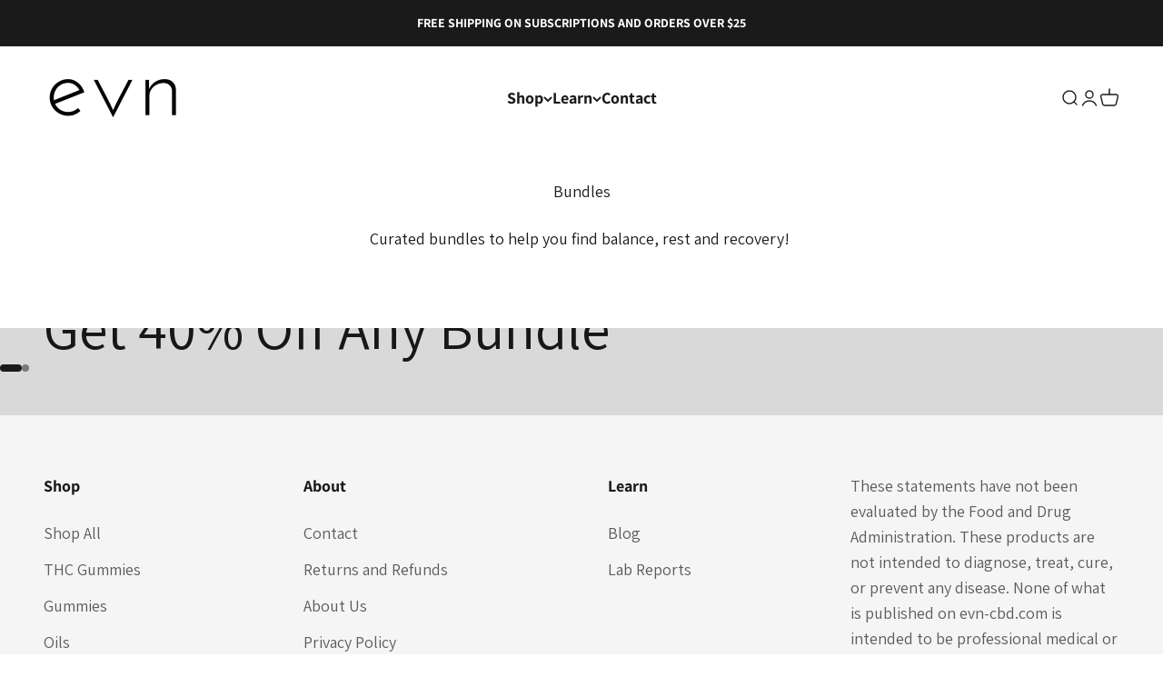

--- FILE ---
content_type: text/css;charset=UTF-8
request_url: https://cached.rebuyengine.com/api/v1/user/stylesheet?shop=evn-hemp.myshopify.com&cache_key=1768620435
body_size: 2324
content:
:root{--rb-smart-search-quick-view-product-title-color:#1a1a1a;--rb-smart-search-quick-view-product-price-color:#1a1a1a;--rb-smart-search-quick-view-product-price-sale-color:#f83a3a;--rb-smart-search-quick-view-product-price-compare-at-color:#686868;--rb-smart-search-quick-view-button-text-color:#ffffff;--rb-smart-search-quick-view-button-background-color:#1a1a1a;--rb-smart-search-quick-view-button-border-color:#1a1a1a;--rb-smart-search-quick-view-button-border-width:1px;--rb-smart-search-quick-view-button-radius:50px;--rb-smart-search-quick-view-reviews-background-color:#E5E5E5;--rb-smart-search-quick-view-reviews-foreground-color:#ff8900;--rb-smart-search-quick-view-reviews-text-color:#1a1a1a;--rb-smart-search-results-product-title-color:#1a1a1a;--rb-smart-search-results-product-price-color:#1a1a1a;--rb-smart-search-results-product-price-sale-color:#f83a3a;--rb-smart-search-results-product-price-compare-at-color:#686868;--rb-smart-search-results-pagination-button-text-color:#ffffff;--rb-smart-search-results-pagination-button-background-color:#1a1a1a;--rb-smart-search-results-pagination-button-border-color:#1a1a1a;--rb-smart-search-results-pagination-button-border-width:1px;--rb-smart-search-results-pagination-button-radius:50px;--rb-smart-search-results-reviews-background-color:#E5E5E5;--rb-smart-search-results-reviews-foreground-color:#ff8900;--rb-smart-search-results-reviews-text-color:#1a1a1a}.rebuy-loader{border-bottom-color:#1a1a1a}.rebuy-widget .super-title{color:#1a1a1a}.rebuy-widget .primary-title{color:#1a1a1a}.rebuy-widget .description{color:#1a1a1a}.rebuy-widget .rebuy-product-title,.rebuy-widget .rebuy-product-title-link,.rebuy-modal__product-title{color:#1a1a1a}.rebuy-widget .rebuy-product-description,.rebuy-modal__product-option-title{color:#1a1a1a}.rebuy-product-vendor{color:#535353}.rebuy-money,.rebuy-widget .rebuy-money{color:#1a1a1a}.rebuy-money.sale,.rebuy-widget .rebuy-money.sale,.rebuy-cart__flyout-subtotal-final-amount,.rebuy-reorder-cart-total-price-final-amount,[data-rebuy-component="cart-subtotal"] .rebuy-cart__flyout-subtotal-final-amount,[data-rebuy-component="cart-subtotal"] .rebuy-reorder-cart-total-price-final-amount{color:#f83a3a}.rebuy-money.compare-at,.rebuy-widget .rebuy-money.compare-at{color:#686868}.rebuy-underline,.rebuy-widget .rebuy-underline{border-color:#1a1a1a}.rebuy-checkbox .checkbox-input:focus,.rebuy-widget .rebuy-checkbox .checkbox-input:focus,.rebuy-radio .radio-input:focus,.rebuy-widget .rebuy-radio .radio-input:focus{border-color:#1a1a1a}.rebuy-checkbox .checkbox-input:checked,.rebuy-widget .rebuy-checkbox .checkbox-input:checked,.rebuy-radio .radio-input:checked,.rebuy-widget .rebuy-radio .radio-input:checked{background:#1a1a1a;border-color:#1a1a1a}.rebuy-select,.rebuy-widget .rebuy-select,select.rebuy-select,.rebuy-widget select.rebuy-select{color:#232323;background-color:#fff;border-color:#ccc;border-radius:50px}.rebuy-select{background-image:linear-gradient(45deg,transparent 50%,#cccccc 50%),linear-gradient(135deg,#cccccc 50%,transparent 50%),linear-gradient(to right,#cccccc,#cccccc)}.rebuy-select:focus,.rebuy-widget .rebuy-select:focus,select.rebuy-select:focus,.rebuy-widget select.rebuy-select:focus{border-color:#1a1a1a}.rebuy-input,.rebuy-widget .rebuy-input,input.rebuy-input,.rebuy-widget input.rebuy-input{color:#232323;background-color:#fff;border-color:#ccc;border-radius:50px}.rebuy-input:focus,.rebuy-widget .rebuy-input:focus,input.rebuy-input:focus,.rebuy-widget input.rebuy-input:focus{border-color:#1a1a1a}.rebuy-button,.rebuy-widget .rebuy-button,.rebuy-cart__flyout-empty-cart a,[data-rebuy-component=progress-bar] .rebuy-cart__progress-gift-variant-readd,.rebuy-cart__progress-free-product-variant-select-container{color:#fff;background:#1a1a1a;border-color:#1a1a1a;border-width:1px;border-radius:50px}.rebuy-button.outline,.rebuy-widget .rebuy-button.outline,.rebuy-button.secondary,.rebuy-widget .rebuy-button.secondary{color:#1a1a1a;background:#fff;border-color:#1a1a1a}.rebuy-button.decline,.rebuy-widget .rebuy-button.decline{color:#1a1a1a;background:#fff0;border-color:#e3e3e3}.rebuy-button.dark,.rebuy-widget .rebuy-button.dark{background-color:#5E6670;color:#fff;border-color:#fff}.rebuy-option-button{color:#1a1a1a;border-color:#1a1a1a;border-radius:50px;background:#fff}.rebuy-option-button.is-active{color:#fff;background:#1a1a1a}.rebuy-radio,.rebuy-checkbox,.rebuy-widget .rebuy-radio,.rebuy-widget .rebuy-checkbox{border-color:#ccc}.rebuy-radio:focus,.rebuy-checkbox:focus,.rebuy-widget .rebuy-radio:focus,.rebuy-widget .rebuy-checkbox:focus{border-color:#1a1a1a}.rebuy-radio:checked,.rebuy-checkbox:checked,.rebuy-widget .rebuy-radio:checked,.rebuy-widget .rebuy-checkbox:checked{color:#fff;background:#1a1a1a;border-color:#1a1a1a}.rebuy-textarea{color:#232323;background-color:#fff;border-color:#ccc;border-radius:50px}.rebuy-widget .rebuy-carousel__arrows .rebuy-carousel__arrow,.rebuy-widget .flickity-button{color:#000;background:#fff}.rebuy-widget .rebuy-carousel__arrows .rebuy-carousel__arrow svg,.rebuy-widget .rebuy-carousel__arrows .rebuy-carousel__arrow:hover:not(:disabled) svg{fill:#000}.rebuy-widget .rebuy-carousel__pagination .rebuy-carousel__page,.rebuy-widget .flickity-page-dots .dot{background:#000}.rebuy-widget.rebuy-widget,.rebuy-widget .checkout-promotion-wrapper,.rebuy-widget.rebuy-cart-subscription{background:#fff0}.rsf-modal{--rsf-modal-bg-color:#fff}.rebuy-widget .checkout-promotion-header{border-color:#e3e3e3}.rebuy-widget .checkout-promotion-header .promo-title{color:#1a1a1a}.rebuy-widget .checkout-promotion-header .promo-subtitle{color:#1a1a1a}.rebuy-widget .checkout-promotion-body h1,.rebuy-widget .checkout-promotion-body h2,.rebuy-widget .checkout-promotion-body h3,.rebuy-widget .checkout-promotion-body h4{color:#1a1a1a}.rebuy-widget .checkout-promotion-footer{border-color:#e3e3e3}.rebuy-widget .checkout-promotion-product+.checkout-promotion-product,.rebuy-widget .rebuy-product-block+.rebuy-product-block{border-color:#e3e3e3}.rebuy-widget .checkout-promotion-product .promotion-info .product-title{color:#1a1a1a}.rebuy-widget .checkout-promotion-product .promotion-info .variant-title{color:#1a1a1a}.rebuy-widget .checkout-promotion-product .promotion-info .product-description{color:#1a1a1a}.rebuy-widget .rebuy-product-review .rebuy-star-rating .rebuy-star-rating-foreground{background-image:url('data:image/svg+xml;charset=UTF-8, %3Csvg%20width%3D%22100%22%20height%3D%2220%22%20viewBox%3D%220%200%2080%2014%22%20xmlns%3D%22http%3A%2F%2Fwww.w3.org%2F2000%2Fsvg%22%3E%3Cg%20fill%3D%22%23ff8900%22%20fill-rule%3D%22evenodd%22%3E%3Cpath%20d%3D%22M71.996%2011.368l-3.94%202.42c-.474.292-.756.096-.628-.443l1.074-4.53-3.507-3.022c-.422-.363-.324-.693.24-.74l4.602-.37%201.778-4.3c.21-.51.55-.512.762%200l1.78%204.3%204.602.37c.552.046.666.37.237.74l-3.507%203.02%201.075%204.532c.127.536-.147.74-.628.444l-3.94-2.422zM55.996%2011.368l-3.94%202.42c-.474.292-.756.096-.628-.443l1.074-4.53-3.507-3.022c-.422-.363-.324-.693.24-.74l4.602-.37%201.778-4.3c.21-.51.55-.512.762%200l1.78%204.3%204.602.37c.552.046.666.37.237.74l-3.507%203.02%201.075%204.532c.127.536-.147.74-.628.444l-3.94-2.422zM40.123%2011.368l-3.94%202.42c-.475.292-.756.096-.63-.443l1.076-4.53-3.508-3.022c-.422-.363-.324-.693.24-.74l4.602-.37%201.778-4.3c.21-.51.55-.512.762%200l1.778%204.3%204.603.37c.554.046.667.37.24.74l-3.508%203.02%201.075%204.532c.127.536-.147.74-.628.444l-3.94-2.422zM24.076%2011.368l-3.94%202.42c-.475.292-.757.096-.63-.443l1.076-4.53-3.507-3.022c-.422-.363-.324-.693.238-.74l4.603-.37%201.78-4.3c.21-.51.55-.512.76%200l1.78%204.3%204.602.37c.554.046.667.37.24.74l-3.508%203.02%201.074%204.532c.127.536-.146.74-.628.444l-3.94-2.422zM8.123%2011.368l-3.94%202.42c-.475.292-.756.096-.63-.443l1.076-4.53L1.12%205.792c-.422-.363-.324-.693.24-.74l4.602-.37%201.778-4.3c.21-.51.55-.512.762%200l1.778%204.3%204.603.37c.554.046.667.37.24.74l-3.508%203.02%201.075%204.532c.127.536-.147.74-.628.444l-3.94-2.422z%22%2F%3E%3C%2Fg%3E%3C%2Fsvg%3E')}.rebuy-widget .rebuy-product-review .rebuy-star-rating .rebuy-star-rating-background{background-image:url('data:image/svg+xml;charset=UTF-8, %3Csvg%20width%3D%22100%22%20height%3D%2220%22%20viewBox%3D%220%200%2080%2014%22%20xmlns%3D%22http%3A%2F%2Fwww.w3.org%2F2000%2Fsvg%22%3E%3Cg%20fill%3D%22%23E5E5E5%22%20fill-rule%3D%22evenodd%22%3E%3Cpath%20d%3D%22M71.996%2011.368l-3.94%202.42c-.474.292-.756.096-.628-.443l1.074-4.53-3.507-3.022c-.422-.363-.324-.693.24-.74l4.602-.37%201.778-4.3c.21-.51.55-.512.762%200l1.78%204.3%204.602.37c.552.046.666.37.237.74l-3.507%203.02%201.075%204.532c.127.536-.147.74-.628.444l-3.94-2.422zM55.996%2011.368l-3.94%202.42c-.474.292-.756.096-.628-.443l1.074-4.53-3.507-3.022c-.422-.363-.324-.693.24-.74l4.602-.37%201.778-4.3c.21-.51.55-.512.762%200l1.78%204.3%204.602.37c.552.046.666.37.237.74l-3.507%203.02%201.075%204.532c.127.536-.147.74-.628.444l-3.94-2.422zM40.123%2011.368l-3.94%202.42c-.475.292-.756.096-.63-.443l1.076-4.53-3.508-3.022c-.422-.363-.324-.693.24-.74l4.602-.37%201.778-4.3c.21-.51.55-.512.762%200l1.778%204.3%204.603.37c.554.046.667.37.24.74l-3.508%203.02%201.075%204.532c.127.536-.147.74-.628.444l-3.94-2.422zM24.076%2011.368l-3.94%202.42c-.475.292-.757.096-.63-.443l1.076-4.53-3.507-3.022c-.422-.363-.324-.693.238-.74l4.603-.37%201.78-4.3c.21-.51.55-.512.76%200l1.78%204.3%204.602.37c.554.046.667.37.24.74l-3.508%203.02%201.074%204.532c.127.536-.146.74-.628.444l-3.94-2.422zM8.123%2011.368l-3.94%202.42c-.475.292-.756.096-.63-.443l1.076-4.53L1.12%205.792c-.422-.363-.324-.693.24-.74l4.602-.37%201.778-4.3c.21-.51.55-.512.762%200l1.778%204.3%204.603.37c.554.046.667.37.24.74l-3.508%203.02%201.075%204.532c.127.536-.147.74-.628.444l-3.94-2.422z%22%2F%3E%3C%2Fg%3E%3C%2Fsvg%3E')}.rebuy-widget .rebuy-product-review .rebuy-review-count{color:#1a1a1a}.rebuy-widget .rebuy-timer{background:#fff0}.rebuy-widget .rebuy-timer-minutes,.rebuy-widget .rebuy-timer-seconds{color:red}.rebuy-notification-modal .rebuy-notification-dialog{background:#fff}.rebuy-notification-modal .rebuy-notification-dialog-header{color:#1a1a1a}.rebuy-notification-modal .rebuy-notification-dialog-content{color:#1a1a1a}.rebuy-notification-modal .rebuy-notification-dialog-actions{border-color:#e3e3e3}.rebuy-modal__container-header{color:#1a1a1a}.rebuy-modal__spinner{border-color:#fff;border-top-color:#1a1a1a}.rebuy-modal__spinner:empty{display:block}.rebuy-cart__flyout-header{border-color:#e3e3e3}.rebuy-cart__flyout-title,.rebuy-cart__title{color:#1a1a1a}.rebuy-cart__flyout-close{color:#1a1a1a}.rebuy-cart__flyout-announcement-bar,[data-rebuy-component="announcement-bar"]{color:#232323;background-color:#eee}.rebuy-cart__flyout-shipping-bar.has-free-shipping{background-color:rgb(26 26 26 / .2)}.rebuy-cart__flyout-shipping-bar-meter{background-color:#eee}.rebuy-cart__flyout-shipping-bar-meter-fill,.rebuy-cart__progress-bar-meter-fill,.complete .rebuy-cart__progress-step-icon,[data-rebuy-component="progress-bar"] .rebuy-cart__progress-bar-meter-fill,[data-rebuy-component="progress-bar"] .rebuy-cart__progress-step.complete .rebuy-cart__progress-step-icon{color:#fff;background:#1a1a1a}.rebuy-cart__progress-free-product-variant-select:active+.rebuy-cart__progress-free-product-variant-select-prompt,.rebuy-cart__progress-free-product-variant-select:focus+.rebuy-cart__progress-free-product-variant-select-prompt,[data-rebuy-component="progress-bar"] .rebuy-cart__progress-free-product-variant-select:active+.rebuy-cart__progress-free-product-variant-select-prompt,[data-rebuy-component="progress-bar"] .rebuy-cart__progress-free-product-variant-select:focus+.rebuy-cart__progress-free-product-variant-select-prompt,[data-rebuy-component="progress-bar"] .rebuy-cart__progress-gift-variant-select:active+.rebuy-cart__progress-gift-variant-select-prompt,[data-rebuy-component="progress-bar"] .rebuy-cart__progress-gift-variant-select:focus+.rebuy-cart__progress-gift-variant-select-prompt{color:#1a1a1a;background:#fff;border-color:#1a1a1a}.rebuy-cart__progress-free-product-variant-select:not(:focus)+.rebuy-cart__progress-free-product-variant-select-prompt,.rebuy-cart__progress-free-product-variant-select:not(:active)+.rebuy-cart__progress-free-product-variant-select-prompt,[data-rebuy-component="progress-bar"] .rebuy-cart__progress-free-product-variant-select:not(:focus)+.rebuy-cart__progress-free-product-variant-select-prompt,[data-rebuy-component="progress-bar"] .rebuy-cart__progress-free-product-variant-select:not(:active)+.rebuy-cart__progress-free-product-variant-select-prompt,[data-rebuy-component="progress-bar"] .rebuy-cart__progress-gift-variant-select:not(:focus)+.rebuy-cart__progress-gift-variant-select-prompt,[data-rebuy-component="progress-bar"] .rebuy-cart__progress-gift-variant-select:not(:active)+.rebuy-cart__progress-gift-variant-select-prompt{color:#fff;background:#1a1a1a;border-color:#1a1a1a;border-radius:50px}.rebuy-cart__flyout-items,[data-rebuy-component="cart-items"]>ul{border-color:#e3e3e3}.rebuy-cart__flyout-item+.rebuy-cart__flyout-item,[data-rebuy-component="cart-items"] .rebuy-cart__flyout-item+.rebuy-cart__flyout-item{border-top-color:#e3e3e3}.rebuy-cart__flyout-item-remove,[data-rebuy-component="cart-items"] .rebuy-cart__flyout-item-remove{color:#999}.rebuy-cart__flyout-item-product-title,.rebuy-cart__flyout-item-product-title:hover,.rebuy-cart__flyout-item-product-title:active,.rebuy-cart__flyout-item-product-title:visited,[data-rebuy-component="cart-items"] .rebuy-cart__flyout-item-product-title,[data-rebuy-component="cart-items"] .rebuy-cart__flyout-item-product-title:hover,[data-rebuy-component="cart-items"] .rebuy-cart__flyout-item-product-title:active,[data-rebuy-component="cart-items"] .rebuy-cart__flyout-item-product-title:visited{color:#1a1a1a}.rebuy-cart__flyout-item-variant-title,[data-rebuy-component="cart-items"] .rebuy-cart__flyout-item-variant-title{color:#1a1a1a}.rebuy-cart__flyout-item-property,[data-rebuy-component="cart-items"] .rebuy-cart__flyout-item-property{color:#1a1a1a}.rebuy-cart__flyout-item-price .rebuy-money,[data-rebuy-component="cart-items"] .rebuy-cart__flyout-item-price .rebuy-money{color:#1a1a1a}.rebuy-cart__flyout-item-price .rebuy-money.sale,[data-rebuy-component="cart-items"] .rebuy-cart__flyout-item-price .rebuy-money.sale{color:#f83a3a}.rebuy-cart__flyout-item-price .rebuy-money.compare-at,[data-rebuy-component="cart-items"] .rebuy-cart__flyout-item-price .rebuy-money.compare-at{color:#686868}.rebuy-cart__flyout-item-quantity-widget,[data-rebuy-component="cart-items"] .rebuy-cart__flyout-item-quantity-widget{border-color:#e3e3e3}.rebuy-cart__flyout-item-quantity-widget-label,[data-rebuy-component="cart-items"] .rebuy-cart__flyout-item-quantity-widget-label{border-color:#e3e3e3}.rebuy-cart__flyout-item-quantity-widget-button,.rebuy-cart__flyout-item-quantity-widget-label,[data-rebuy-component="cart-items"] .rebuy-cart__flyout-item-quantity-widget-button,[data-rebuy-component="cart-items"] .rebuy-cart__flyout-item-quantity-widget-label{color:#1a1a1a}.rebuy-cart__flyout-recommendations{background:#fafafa;border-color:#e3e3e3}.rebuy-cart__flyout-recommendations .rebuy-widget .rebuy-product-grid.large-style-line .rebuy-product-block,.rebuy-cart__flyout-recommendations .rebuy-widget .rebuy-product-grid.medium-style-line .rebuy-product-block,.rebuy-cart__flyout-recommendations .rebuy-widget .rebuy-product-grid.small-style-line .rebuy-product-block{border-color:#e3e3e3}.rebuy-cart__flyout-footer{border-color:#e3e3e3}.rebuy-cart .rebuy-checkbox:checked{background:#1a1a1a;border-color:#1a1a1a}.rebuy-cart .rebuy-checkbox:focus{border-color:#1a1a1a}.rebuy-cart__flyout-subtotal,[data-rebuy-component="cart-subtotal"] .rebuy-cart__flyout-subtotal{color:#1a1a1a}.rebuy-cart__flyout-installments,[data-rebuy-component="checkout-area"] .rebuy-cart__flyout-installments{color:#1a1a1a}.rebuy-cart__flyout-discount-amount,[data-rebuy-component="discount-input"] .rebuy-cart__discount-amount{color:#1a1a1a}.rebuy-cart__flyout-item-discount-message,[data-rebuy-component="discount-input"] .rebuy-cart__flyout-item-discount-message{color:#f83a3a}.rebuy-cart__column--secondary{background-color:rgb(26 26 26 / .2)!important}.rebuy-reorder__item-shipping-bar.has-free-shipping{background-color:rgb(26 26 26 / .2)}.rebuy-reorder__item-shipping-bar-meter-fill{color:#fff;background:#1a1a1a}.rebuy-reorder__item-quantity-widget{border-color:#e3e3e3}.rebuy-reorder__item-quantity-widget-label{border-color:#e3e3e3}.rebuy-reorder__item-quantity-widget-button,.rebuy-reorder__item-quantity-widget-label{color:#1a1a1a}.rebuy-reorder__announcement-bar{background:#1a1a1a;color:#fff}.rebuy-reorder-cart-count{background-color:#1a1a1a}.rebuy-reorder-cart-count-head{background-color:rgb(26 26 26 / .2);color:#1a1a1a}.rebuy-reactivate-landing__gift{box-shadow:0 0 5px 1px #1a1a1a}.rebuy-reactivate-landing__modal-addresses-list--active{border-color:#1a1a1a}.rebuy-reactivate-landing__modal-addresses-list .rebuy-radio:checked,.rebuy-reactivate-landing__modal-addresses-list .rebuy-checkbox:checked{background:#1a1a1a;border-color:#1a1a1a}.rebuy-smart-banner{background:#1a1a1a;border-color:#1a1a1a;border-width:1px}.rebuy-smart-banner .rebuy-smart-banner_message,.rebuy-smart-banner .rebuy-smart-banner_close{color:#fff}.rebuy-cart a:focus-visible,.rebuy-cart button:focus-visible,.rebuy-cart select:focus-visible,.rebuy-cart input:focus-visible,.rebuy-cart__progress-free-product-variant-select:focus-visible{outline:2px solid #1a1a1a!important}.rebuy-cart .rebuy-input:focus-visible{border-color:#1a1a1a!important;outline:0}.rebuy-preview-highlight .rebuy-cart__flyout,.rebuy-preview-highlight .rebuy-widget,.rebuy-preview-highlight .rebuy-quick-view-dropdown__container,.rebuy-preview-highlight .rebuy-quick-view__overlay,.rebuy-preview-highlight #rebuy-smart-search-results-dropdown,.rebuy-preview-highlight #rebuy-quick-view-flyout-search,.rebuy-preview-highlight #rebuy-smart-search-results-sidebar,.rebuy-preview-highlight #rebuy-smart-search-results-sidebar-flyout-filter,.rebuy-preview-highlight #rebuy-smart-collection-dropdown,.rebuy-preview-highlight #rebuy-smart-collection-sidebar{border:2px solid #2491C4!important}.rebuy-bundle-builder__progress-bar-meter-fill,.rebuy-bundle-builder__progress-step.complete .rebuy-bundle-builder__progress-step-icon{color:#fff;background:#1a1a1a}.powered-by-rebuy{display:none}.rebuy-button,.rebuy-cart__flyout-empty-cart a{text-transform:none!important;font-weight:700!important;letter-spacing:unset!important;transition:opacity .15s ease-in-out}.rebuy-button:hover,.rebuy-cart__flyout-empty-cart a:hover{opacity:.85}.rebuy-checkbox::before,input[type=checkbox][class=rebuy-checkbox]::before,.rebuy-cart .rebuy-checkbox::before{left:54%}